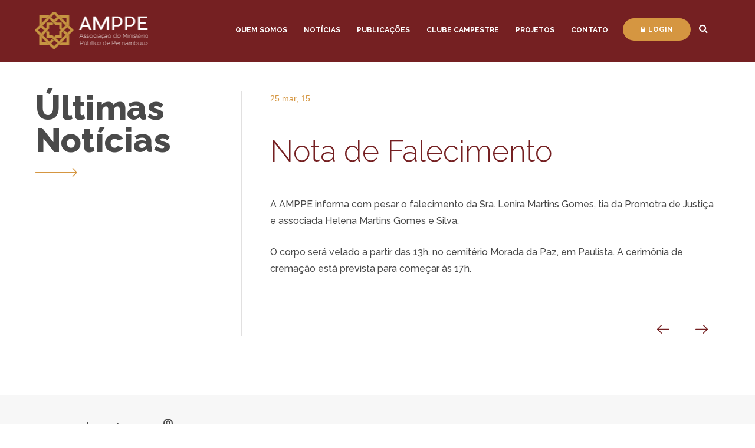

--- FILE ---
content_type: text/html; charset=UTF-8
request_url: https://amppe.com.br/nota-de-falecimento-2/
body_size: 20118
content:
 
<!DOCTYPE html>
<html>
    <head>
        <meta charset="utf-8">
        <meta http-equiv="Content-Language" content="pt-br">
        <meta http-equiv="X-UA-Compatible" content="IE=edge,chrome=1">
        <title> AMPPE |  Nota de Falecimento</title>
        <meta name="description" content="AMPPE &#8211; Associação do Ministério Público de Pernambuco.">
                <meta name='robots' content='max-image-preview:large' />
	<style>img:is([sizes="auto" i], [sizes^="auto," i]) { contain-intrinsic-size: 3000px 1500px }</style>
	<link rel='dns-prefetch' href='//cdnjs.cloudflare.com' />
<link rel='dns-prefetch' href='//fonts.googleapis.com' />
<link rel="alternate" type="application/rss+xml" title="Feed de comentários para AMPPE &raquo; Nota de Falecimento" href="https://amppe.com.br/nota-de-falecimento-2/feed/" />
<link rel='stylesheet' id='wp-block-library-css' href='https://amppe.com.br/wp-includes/css/dist/block-library/style.min.css?ver=6.8.3' type='text/css' media='all' />
<style id='classic-theme-styles-inline-css' type='text/css'>
/*! This file is auto-generated */
.wp-block-button__link{color:#fff;background-color:#32373c;border-radius:9999px;box-shadow:none;text-decoration:none;padding:calc(.667em + 2px) calc(1.333em + 2px);font-size:1.125em}.wp-block-file__button{background:#32373c;color:#fff;text-decoration:none}
</style>
<style id='global-styles-inline-css' type='text/css'>
:root{--wp--preset--aspect-ratio--square: 1;--wp--preset--aspect-ratio--4-3: 4/3;--wp--preset--aspect-ratio--3-4: 3/4;--wp--preset--aspect-ratio--3-2: 3/2;--wp--preset--aspect-ratio--2-3: 2/3;--wp--preset--aspect-ratio--16-9: 16/9;--wp--preset--aspect-ratio--9-16: 9/16;--wp--preset--color--black: #000000;--wp--preset--color--cyan-bluish-gray: #abb8c3;--wp--preset--color--white: #ffffff;--wp--preset--color--pale-pink: #f78da7;--wp--preset--color--vivid-red: #cf2e2e;--wp--preset--color--luminous-vivid-orange: #ff6900;--wp--preset--color--luminous-vivid-amber: #fcb900;--wp--preset--color--light-green-cyan: #7bdcb5;--wp--preset--color--vivid-green-cyan: #00d084;--wp--preset--color--pale-cyan-blue: #8ed1fc;--wp--preset--color--vivid-cyan-blue: #0693e3;--wp--preset--color--vivid-purple: #9b51e0;--wp--preset--gradient--vivid-cyan-blue-to-vivid-purple: linear-gradient(135deg,rgba(6,147,227,1) 0%,rgb(155,81,224) 100%);--wp--preset--gradient--light-green-cyan-to-vivid-green-cyan: linear-gradient(135deg,rgb(122,220,180) 0%,rgb(0,208,130) 100%);--wp--preset--gradient--luminous-vivid-amber-to-luminous-vivid-orange: linear-gradient(135deg,rgba(252,185,0,1) 0%,rgba(255,105,0,1) 100%);--wp--preset--gradient--luminous-vivid-orange-to-vivid-red: linear-gradient(135deg,rgba(255,105,0,1) 0%,rgb(207,46,46) 100%);--wp--preset--gradient--very-light-gray-to-cyan-bluish-gray: linear-gradient(135deg,rgb(238,238,238) 0%,rgb(169,184,195) 100%);--wp--preset--gradient--cool-to-warm-spectrum: linear-gradient(135deg,rgb(74,234,220) 0%,rgb(151,120,209) 20%,rgb(207,42,186) 40%,rgb(238,44,130) 60%,rgb(251,105,98) 80%,rgb(254,248,76) 100%);--wp--preset--gradient--blush-light-purple: linear-gradient(135deg,rgb(255,206,236) 0%,rgb(152,150,240) 100%);--wp--preset--gradient--blush-bordeaux: linear-gradient(135deg,rgb(254,205,165) 0%,rgb(254,45,45) 50%,rgb(107,0,62) 100%);--wp--preset--gradient--luminous-dusk: linear-gradient(135deg,rgb(255,203,112) 0%,rgb(199,81,192) 50%,rgb(65,88,208) 100%);--wp--preset--gradient--pale-ocean: linear-gradient(135deg,rgb(255,245,203) 0%,rgb(182,227,212) 50%,rgb(51,167,181) 100%);--wp--preset--gradient--electric-grass: linear-gradient(135deg,rgb(202,248,128) 0%,rgb(113,206,126) 100%);--wp--preset--gradient--midnight: linear-gradient(135deg,rgb(2,3,129) 0%,rgb(40,116,252) 100%);--wp--preset--font-size--small: 13px;--wp--preset--font-size--medium: 20px;--wp--preset--font-size--large: 36px;--wp--preset--font-size--x-large: 42px;--wp--preset--spacing--20: 0.44rem;--wp--preset--spacing--30: 0.67rem;--wp--preset--spacing--40: 1rem;--wp--preset--spacing--50: 1.5rem;--wp--preset--spacing--60: 2.25rem;--wp--preset--spacing--70: 3.38rem;--wp--preset--spacing--80: 5.06rem;--wp--preset--shadow--natural: 6px 6px 9px rgba(0, 0, 0, 0.2);--wp--preset--shadow--deep: 12px 12px 50px rgba(0, 0, 0, 0.4);--wp--preset--shadow--sharp: 6px 6px 0px rgba(0, 0, 0, 0.2);--wp--preset--shadow--outlined: 6px 6px 0px -3px rgba(255, 255, 255, 1), 6px 6px rgba(0, 0, 0, 1);--wp--preset--shadow--crisp: 6px 6px 0px rgba(0, 0, 0, 1);}:where(.is-layout-flex){gap: 0.5em;}:where(.is-layout-grid){gap: 0.5em;}body .is-layout-flex{display: flex;}.is-layout-flex{flex-wrap: wrap;align-items: center;}.is-layout-flex > :is(*, div){margin: 0;}body .is-layout-grid{display: grid;}.is-layout-grid > :is(*, div){margin: 0;}:where(.wp-block-columns.is-layout-flex){gap: 2em;}:where(.wp-block-columns.is-layout-grid){gap: 2em;}:where(.wp-block-post-template.is-layout-flex){gap: 1.25em;}:where(.wp-block-post-template.is-layout-grid){gap: 1.25em;}.has-black-color{color: var(--wp--preset--color--black) !important;}.has-cyan-bluish-gray-color{color: var(--wp--preset--color--cyan-bluish-gray) !important;}.has-white-color{color: var(--wp--preset--color--white) !important;}.has-pale-pink-color{color: var(--wp--preset--color--pale-pink) !important;}.has-vivid-red-color{color: var(--wp--preset--color--vivid-red) !important;}.has-luminous-vivid-orange-color{color: var(--wp--preset--color--luminous-vivid-orange) !important;}.has-luminous-vivid-amber-color{color: var(--wp--preset--color--luminous-vivid-amber) !important;}.has-light-green-cyan-color{color: var(--wp--preset--color--light-green-cyan) !important;}.has-vivid-green-cyan-color{color: var(--wp--preset--color--vivid-green-cyan) !important;}.has-pale-cyan-blue-color{color: var(--wp--preset--color--pale-cyan-blue) !important;}.has-vivid-cyan-blue-color{color: var(--wp--preset--color--vivid-cyan-blue) !important;}.has-vivid-purple-color{color: var(--wp--preset--color--vivid-purple) !important;}.has-black-background-color{background-color: var(--wp--preset--color--black) !important;}.has-cyan-bluish-gray-background-color{background-color: var(--wp--preset--color--cyan-bluish-gray) !important;}.has-white-background-color{background-color: var(--wp--preset--color--white) !important;}.has-pale-pink-background-color{background-color: var(--wp--preset--color--pale-pink) !important;}.has-vivid-red-background-color{background-color: var(--wp--preset--color--vivid-red) !important;}.has-luminous-vivid-orange-background-color{background-color: var(--wp--preset--color--luminous-vivid-orange) !important;}.has-luminous-vivid-amber-background-color{background-color: var(--wp--preset--color--luminous-vivid-amber) !important;}.has-light-green-cyan-background-color{background-color: var(--wp--preset--color--light-green-cyan) !important;}.has-vivid-green-cyan-background-color{background-color: var(--wp--preset--color--vivid-green-cyan) !important;}.has-pale-cyan-blue-background-color{background-color: var(--wp--preset--color--pale-cyan-blue) !important;}.has-vivid-cyan-blue-background-color{background-color: var(--wp--preset--color--vivid-cyan-blue) !important;}.has-vivid-purple-background-color{background-color: var(--wp--preset--color--vivid-purple) !important;}.has-black-border-color{border-color: var(--wp--preset--color--black) !important;}.has-cyan-bluish-gray-border-color{border-color: var(--wp--preset--color--cyan-bluish-gray) !important;}.has-white-border-color{border-color: var(--wp--preset--color--white) !important;}.has-pale-pink-border-color{border-color: var(--wp--preset--color--pale-pink) !important;}.has-vivid-red-border-color{border-color: var(--wp--preset--color--vivid-red) !important;}.has-luminous-vivid-orange-border-color{border-color: var(--wp--preset--color--luminous-vivid-orange) !important;}.has-luminous-vivid-amber-border-color{border-color: var(--wp--preset--color--luminous-vivid-amber) !important;}.has-light-green-cyan-border-color{border-color: var(--wp--preset--color--light-green-cyan) !important;}.has-vivid-green-cyan-border-color{border-color: var(--wp--preset--color--vivid-green-cyan) !important;}.has-pale-cyan-blue-border-color{border-color: var(--wp--preset--color--pale-cyan-blue) !important;}.has-vivid-cyan-blue-border-color{border-color: var(--wp--preset--color--vivid-cyan-blue) !important;}.has-vivid-purple-border-color{border-color: var(--wp--preset--color--vivid-purple) !important;}.has-vivid-cyan-blue-to-vivid-purple-gradient-background{background: var(--wp--preset--gradient--vivid-cyan-blue-to-vivid-purple) !important;}.has-light-green-cyan-to-vivid-green-cyan-gradient-background{background: var(--wp--preset--gradient--light-green-cyan-to-vivid-green-cyan) !important;}.has-luminous-vivid-amber-to-luminous-vivid-orange-gradient-background{background: var(--wp--preset--gradient--luminous-vivid-amber-to-luminous-vivid-orange) !important;}.has-luminous-vivid-orange-to-vivid-red-gradient-background{background: var(--wp--preset--gradient--luminous-vivid-orange-to-vivid-red) !important;}.has-very-light-gray-to-cyan-bluish-gray-gradient-background{background: var(--wp--preset--gradient--very-light-gray-to-cyan-bluish-gray) !important;}.has-cool-to-warm-spectrum-gradient-background{background: var(--wp--preset--gradient--cool-to-warm-spectrum) !important;}.has-blush-light-purple-gradient-background{background: var(--wp--preset--gradient--blush-light-purple) !important;}.has-blush-bordeaux-gradient-background{background: var(--wp--preset--gradient--blush-bordeaux) !important;}.has-luminous-dusk-gradient-background{background: var(--wp--preset--gradient--luminous-dusk) !important;}.has-pale-ocean-gradient-background{background: var(--wp--preset--gradient--pale-ocean) !important;}.has-electric-grass-gradient-background{background: var(--wp--preset--gradient--electric-grass) !important;}.has-midnight-gradient-background{background: var(--wp--preset--gradient--midnight) !important;}.has-small-font-size{font-size: var(--wp--preset--font-size--small) !important;}.has-medium-font-size{font-size: var(--wp--preset--font-size--medium) !important;}.has-large-font-size{font-size: var(--wp--preset--font-size--large) !important;}.has-x-large-font-size{font-size: var(--wp--preset--font-size--x-large) !important;}
:where(.wp-block-post-template.is-layout-flex){gap: 1.25em;}:where(.wp-block-post-template.is-layout-grid){gap: 1.25em;}
:where(.wp-block-columns.is-layout-flex){gap: 2em;}:where(.wp-block-columns.is-layout-grid){gap: 2em;}
:root :where(.wp-block-pullquote){font-size: 1.5em;line-height: 1.6;}
</style>
<link rel='stylesheet' id='style-css' href='https://amppe.com.br/wp-content/themes/portal/style.css?ver=6.8.3' type='text/css' media='all' />
<link rel='stylesheet' id='normalize-css' href='https://cdnjs.cloudflare.com/ajax/libs/normalize/7.0.0/normalize.min.css?ver=1.0' type='text/css' media='all' />
<link rel='stylesheet' id='fontawesome-css' href='https://cdnjs.cloudflare.com/ajax/libs/font-awesome/4.7.0/css/font-awesome.css?ver=1.0' type='text/css' media='all' />
<link rel='stylesheet' id='Raleway-css' href='https://fonts.googleapis.com/css?family=Raleway%3A300%2C400%2C500%2C600%2C700%2C800&#038;ver=1.0' type='text/css' media='all' />
<link rel='stylesheet' id='main-css' href='https://amppe.com.br/wp-content/themes/portal/css/main.css?ver=1.29' type='text/css' media='all' />
<script type="text/javascript" src="https://cdnjs.cloudflare.com/ajax/libs/modernizr/2.8.3/modernizr.min.js?ver=1" id="modernizr-js"></script>
<script type="text/javascript" src="https://amppe.com.br/wp-includes/js/jquery/jquery.min.js?ver=3.7.1" id="jquery-core-js"></script>
<script type="text/javascript" src="https://amppe.com.br/wp-includes/js/jquery/jquery-migrate.min.js?ver=3.4.1" id="jquery-migrate-js"></script>
<link rel="https://api.w.org/" href="https://amppe.com.br/wp-json/" /><link rel="alternate" title="JSON" type="application/json" href="https://amppe.com.br/wp-json/wp/v2/posts/4985" /><link rel="EditURI" type="application/rsd+xml" title="RSD" href="https://amppe.com.br/xmlrpc.php?rsd" />
<meta name="generator" content="WordPress 6.8.3" />
<link rel="canonical" href="https://amppe.com.br/nota-de-falecimento-2/" />
<link rel='shortlink' href='https://amppe.com.br/?p=4985' />
<link rel="alternate" title="oEmbed (JSON)" type="application/json+oembed" href="https://amppe.com.br/wp-json/oembed/1.0/embed?url=https%3A%2F%2Famppe.com.br%2Fnota-de-falecimento-2%2F" />
<link rel="alternate" title="oEmbed (XML)" type="text/xml+oembed" href="https://amppe.com.br/wp-json/oembed/1.0/embed?url=https%3A%2F%2Famppe.com.br%2Fnota-de-falecimento-2%2F&#038;format=xml" />
<link rel="icon" href="https://amppe.com.br/wp-content/uploads/2017/08/icone.png" sizes="32x32" />
<link rel="icon" href="https://amppe.com.br/wp-content/uploads/2017/08/icone.png" sizes="192x192" />
<link rel="apple-touch-icon" href="https://amppe.com.br/wp-content/uploads/2017/08/icone.png" />
<meta name="msapplication-TileImage" content="https://amppe.com.br/wp-content/uploads/2017/08/icone.png" />
    </head>
    <body class="wp-singular post-template-default single single-post postid-4985 single-format-standard wp-theme-portal">
    <div style="position:absolute; left:-35255px;">
<p>Descubra o elo da sorte com <a href="https://obg.net.br/">PG Soft Slot</a>. Nossa plataforma é a sua ligação direta com os jogos mais populares e os maiores jackpots. Conecte-se com a diversão e deixe que a sorte flua através da nossa coleção de jogos de slot.</p>
<p>Aceite o convite à vitória com <a href="https://viniciusbar.com.br/">PG Soft Slot</a>. Nossos jogos são mais do que entretenimento, são uma oportunidade para que você se junte ao grupo de elite dos vencedores. Não espere mais, o seu lugar na mesa da sorte já está reservado.</p>
<p>Conheça a regra do jogo em <a href="https://ninecasinopt.com/">Nine Casino</a>. Em Portugal, somos a autoridade máxima em entretenimento de cassino. Nossa plataforma define os padrões de qualidade, segurança e vitórias, garantindo que sua experiência de jogo seja a melhor possível.</p>
<p>Sinta-se no coração da ação com <a href="https://betonredz.pt/">Bet on Red</a>. Nosso cassino é o epicentro da emoção e dos jogos de alto risco. Se você busca adrenalina e a chance de ganhar grande, aqui é onde a sua paixão pelo jogo encontra a sua melhor recompensa.</p>
</div>
        <div class="searchform-box">
    <div class="fog" onclick="closeSearchForm()"></div>
    <form role="search" method="get" id="searchform" class="searchform" action="https://amppe.com.br/">
        <input type="text" placeholder="O que você procura?" value="" name="s" id="s" />
        <button type="submit" id="searchsubmit"><span class="fa fa-search"></span></button>
    </form>
</div>                            <div class="menu-bg">
                <div class="normal menu-wrapper">
                    <a href="javascript:openMenuMobile();" class="mobile-menu-btn"><span class="fa fa-bars"></span></a>
                    <a href="javascript:closeMenuMobile();" class="mobile-menu-close-btn"><span class="fa fa-close"></span></a>
                    <a href="https://amppe.com.br" class="header-logo"></a>
                    <nav class="header-menu-container"><ul id="menu-menu-principal" class="header-menu"><li id="menu-item-7262" class="menu-item menu-item-type-post_type menu-item-object-page menu-item-7262"><a href="https://amppe.com.br/quem-somos/apresentacao/">Quem Somos</a></li>
<li id="menu-item-31" class="menu-item menu-item-type-post_type menu-item-object-page menu-item-31"><a href="https://amppe.com.br/noticias/">Notícias</a></li>
<li id="menu-item-7878" class="menu-item menu-item-type-post_type_archive menu-item-object-amppetv menu-item-7878"><a href="https://amppe.com.br/publicacoes/amppetv/">Publicações</a></li>
<li id="menu-item-28" class="menu-item menu-item-type-post_type menu-item-object-page current_page_parent menu-item-28"><a href="https://amppe.com.br/clube-campestre/">Clube Campestre</a></li>
<li id="menu-item-7876" class="menu-item menu-item-type-post_type menu-item-object-page menu-item-7876"><a href="https://amppe.com.br/projetos/amppe-debates/">Projetos</a></li>
<li id="menu-item-29" class="menu-item menu-item-type-post_type menu-item-object-page menu-item-29"><a href="https://amppe.com.br/contato/">Contato</a></li>
</ul></nav>                    <div class="header-util">
                        <a href="https://amppe.com.br/login/" class="btn-login"><span class="fa fa-lock" aria-hidden="true"></span>Login</a>
                        <a href="javascript:void(0)" onclick="searchButton()"><span class="fa fa-search btn-search"></span></a>
                    </div>
                </div>
            </div>
            <div id="wrapper" class="wrapper">
                        <div class="normal header-alert">
                <span class="text"><strong>Urgente: </strong>Curabitur faucibus tempor lacus, nec placerat nibh scelerisque non.</span>
                <a href="javascript:void(0)" class="header-alert__close"></a>
            </div><section class="normal normal-with-margins">
            <div class="row">
            <div class="col-4 content-left">
                <span class="page-title">Últimas Notícias</span>
                <span class="arrow-big color-secondary"><svg xmlns="http://www.w3.org/2000/svg" viewBox="1894 353 71.457 15.084" class="arrow-big-file">
  <defs>
    <style>
      
    </style>
  </defs>
  <path id="left-arrow" class="cls-1" d="M7,4.9A.761.761,0,0,1,8.08,5.973L2.6,11.456H70.688a.762.762,0,0,1,.768.757.771.771,0,0,1-.768.768H2.6L8.08,18.452a.776.776,0,0,1,0,1.081.758.758,0,0,1-1.081,0l-6.78-6.78a.763.763,0,0,1,0-1.07Z" transform="translate(1965.456 372.76) rotate(180)"/>
</svg>
</span>
            </div>
            <div class="col-8 page-content content-right">
                <header class="item-render__header">
                    <span class="date">25 mar, 15</span>
                                    </header>
                <article class="single-post normal normal-with-margins">
                    <h1>Nota de Falecimento</h1>
                    <p>A AMPPE informa com pesar o falecimento da Sra. Lenira Martins Gomes, tia da Promotra de Justi&ccedil;a e associada Helena Martins Gomes e Silva.</p>
<p>O corpo ser&aacute; velado a partir das 13h, no cemit&eacute;rio Morada da Paz, em Paulista. A cerim&ocirc;nia de crema&ccedil;&atilde;o est&aacute; prevista para come&ccedil;ar &agrave;s 17h.</p>
                </article>
                <div class="controls">
                                                                        <a href="https://amppe.com.br/audiencia-do-caso-thiago-faria-vai-ate-sexta/" class="control control__prev"><svg xmlns="http://www.w3.org/2000/svg" viewBox="2118.231 471.677 10.996 7.73" class="arrow-small-file">
  <path id="left-arrow" class="cls-1" d="M3.586,4.792a.39.39,0,0,1,.554.548L1.331,8.15H10.6a.39.39,0,0,1,.393.388.4.4,0,0,1-.393.393H1.331l2.809,2.8a.4.4,0,0,1,0,.554.388.388,0,0,1-.554,0L.112,8.815a.391.391,0,0,1,0-.548Z" transform="translate(2129.226 484.083) rotate(180)"/>
</svg>
</a>
                                                                            <a href="https://amppe.com.br/amppe-participa-de-audiencia-no-cnj/" class="control control__next"><svg xmlns="http://www.w3.org/2000/svg" viewBox="2118.231 471.677 10.996 7.73" class="arrow-small-file">
  <path id="left-arrow" class="cls-1" d="M3.586,4.792a.39.39,0,0,1,.554.548L1.331,8.15H10.6a.39.39,0,0,1,.393.388.4.4,0,0,1-.393.393H1.331l2.809,2.8a.4.4,0,0,1,0,.554.388.388,0,0,1-.554,0L.112,8.815a.391.391,0,0,1,0-.548Z" transform="translate(2129.226 484.083) rotate(180)"/>
</svg>
</a>
                                                            </div>
            </div>
        </div>
    </section>

</div>
<footer class="footer">
        <div class="footer__wrapper">
        <ul class="footer__place normal">
            <li class="item">
                <h4 class="title">onde estamos<span class="icon map-marker"></span></h4>
                <p>